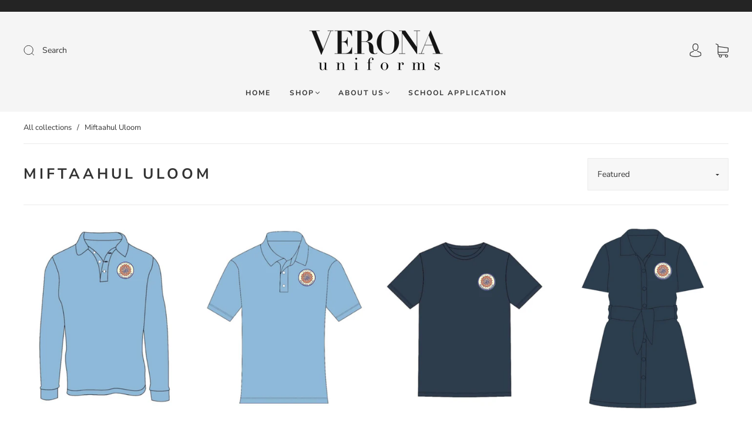

--- FILE ---
content_type: text/css
request_url: https://www.verona-uniforms.com/cdn/shop/t/2/assets/custom.css?v=60929843993882887651621622039
body_size: -841
content:
/*# sourceMappingURL=/cdn/shop/t/2/assets/custom.css.map?v=60929843993882887651621622039 */
